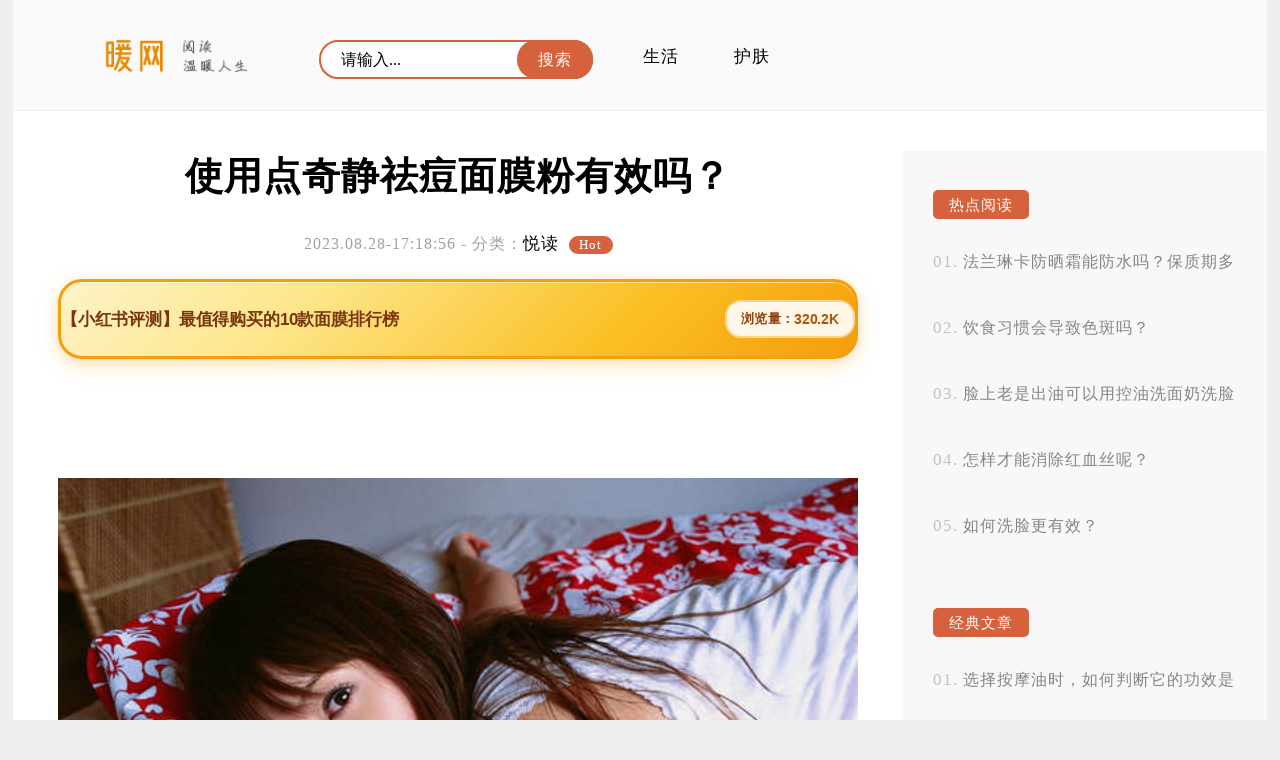

--- FILE ---
content_type: text/html; charset=UTF-8
request_url: http://nuan.org/yuedu/85287.html
body_size: 10331
content:
<!DOCTYPE html>
<html>
<head>
<title>使用点奇静祛痘面膜粉有效吗？</title>
<meta charset="utf-8" />
<meta name="viewport" content="width=device-width, initial-scale=1.0, maximum-scale=1.0, user-scalable=0">
<meta http-equiv="Cache-Control" content="no-siteapp" />
<meta http-equiv="Cache-Control" content="no-transform" />
<meta name="applicable-device" content="pc,mobile">
<meta name="description" content="点奇静祛痘面膜粉是一款备受关注的护肤产品，许多人都对其是否有效产生了疑问。使用点奇静祛痘面膜粉到底有效吗？让我们从不同角度来探讨一下。我们来看看点奇静祛痘面膜粉的成分。据官方介绍，这款面膜粉主要含有…" />
<meta name="keywords" content="" />
<meta name='robots' content='max-image-preview:large' />
<link rel='stylesheet' id='sytle-css' href='http://nuan.org/wp-content/themes/skin/style.css' type='text/css' media='all' />
<style id='classic-theme-styles-inline-css' type='text/css'>
/*! This file is auto-generated */
.wp-block-button__link{color:#fff;background-color:#32373c;border-radius:9999px;box-shadow:none;text-decoration:none;padding:calc(.667em + 2px) calc(1.333em + 2px);font-size:1.125em}.wp-block-file__button{background:#32373c;color:#fff;text-decoration:none}
</style>
<style id='global-styles-inline-css' type='text/css'>
body{--wp--preset--color--black: #000000;--wp--preset--color--cyan-bluish-gray: #abb8c3;--wp--preset--color--white: #ffffff;--wp--preset--color--pale-pink: #f78da7;--wp--preset--color--vivid-red: #cf2e2e;--wp--preset--color--luminous-vivid-orange: #ff6900;--wp--preset--color--luminous-vivid-amber: #fcb900;--wp--preset--color--light-green-cyan: #7bdcb5;--wp--preset--color--vivid-green-cyan: #00d084;--wp--preset--color--pale-cyan-blue: #8ed1fc;--wp--preset--color--vivid-cyan-blue: #0693e3;--wp--preset--color--vivid-purple: #9b51e0;--wp--preset--gradient--vivid-cyan-blue-to-vivid-purple: linear-gradient(135deg,rgba(6,147,227,1) 0%,rgb(155,81,224) 100%);--wp--preset--gradient--light-green-cyan-to-vivid-green-cyan: linear-gradient(135deg,rgb(122,220,180) 0%,rgb(0,208,130) 100%);--wp--preset--gradient--luminous-vivid-amber-to-luminous-vivid-orange: linear-gradient(135deg,rgba(252,185,0,1) 0%,rgba(255,105,0,1) 100%);--wp--preset--gradient--luminous-vivid-orange-to-vivid-red: linear-gradient(135deg,rgba(255,105,0,1) 0%,rgb(207,46,46) 100%);--wp--preset--gradient--very-light-gray-to-cyan-bluish-gray: linear-gradient(135deg,rgb(238,238,238) 0%,rgb(169,184,195) 100%);--wp--preset--gradient--cool-to-warm-spectrum: linear-gradient(135deg,rgb(74,234,220) 0%,rgb(151,120,209) 20%,rgb(207,42,186) 40%,rgb(238,44,130) 60%,rgb(251,105,98) 80%,rgb(254,248,76) 100%);--wp--preset--gradient--blush-light-purple: linear-gradient(135deg,rgb(255,206,236) 0%,rgb(152,150,240) 100%);--wp--preset--gradient--blush-bordeaux: linear-gradient(135deg,rgb(254,205,165) 0%,rgb(254,45,45) 50%,rgb(107,0,62) 100%);--wp--preset--gradient--luminous-dusk: linear-gradient(135deg,rgb(255,203,112) 0%,rgb(199,81,192) 50%,rgb(65,88,208) 100%);--wp--preset--gradient--pale-ocean: linear-gradient(135deg,rgb(255,245,203) 0%,rgb(182,227,212) 50%,rgb(51,167,181) 100%);--wp--preset--gradient--electric-grass: linear-gradient(135deg,rgb(202,248,128) 0%,rgb(113,206,126) 100%);--wp--preset--gradient--midnight: linear-gradient(135deg,rgb(2,3,129) 0%,rgb(40,116,252) 100%);--wp--preset--font-size--small: 13px;--wp--preset--font-size--medium: 20px;--wp--preset--font-size--large: 36px;--wp--preset--font-size--x-large: 42px;--wp--preset--spacing--20: 0.44rem;--wp--preset--spacing--30: 0.67rem;--wp--preset--spacing--40: 1rem;--wp--preset--spacing--50: 1.5rem;--wp--preset--spacing--60: 2.25rem;--wp--preset--spacing--70: 3.38rem;--wp--preset--spacing--80: 5.06rem;--wp--preset--shadow--natural: 6px 6px 9px rgba(0, 0, 0, 0.2);--wp--preset--shadow--deep: 12px 12px 50px rgba(0, 0, 0, 0.4);--wp--preset--shadow--sharp: 6px 6px 0px rgba(0, 0, 0, 0.2);--wp--preset--shadow--outlined: 6px 6px 0px -3px rgba(255, 255, 255, 1), 6px 6px rgba(0, 0, 0, 1);--wp--preset--shadow--crisp: 6px 6px 0px rgba(0, 0, 0, 1);}:where(.is-layout-flex){gap: 0.5em;}:where(.is-layout-grid){gap: 0.5em;}body .is-layout-flow > .alignleft{float: left;margin-inline-start: 0;margin-inline-end: 2em;}body .is-layout-flow > .alignright{float: right;margin-inline-start: 2em;margin-inline-end: 0;}body .is-layout-flow > .aligncenter{margin-left: auto !important;margin-right: auto !important;}body .is-layout-constrained > .alignleft{float: left;margin-inline-start: 0;margin-inline-end: 2em;}body .is-layout-constrained > .alignright{float: right;margin-inline-start: 2em;margin-inline-end: 0;}body .is-layout-constrained > .aligncenter{margin-left: auto !important;margin-right: auto !important;}body .is-layout-constrained > :where(:not(.alignleft):not(.alignright):not(.alignfull)){max-width: var(--wp--style--global--content-size);margin-left: auto !important;margin-right: auto !important;}body .is-layout-constrained > .alignwide{max-width: var(--wp--style--global--wide-size);}body .is-layout-flex{display: flex;}body .is-layout-flex{flex-wrap: wrap;align-items: center;}body .is-layout-flex > *{margin: 0;}body .is-layout-grid{display: grid;}body .is-layout-grid > *{margin: 0;}:where(.wp-block-columns.is-layout-flex){gap: 2em;}:where(.wp-block-columns.is-layout-grid){gap: 2em;}:where(.wp-block-post-template.is-layout-flex){gap: 1.25em;}:where(.wp-block-post-template.is-layout-grid){gap: 1.25em;}.has-black-color{color: var(--wp--preset--color--black) !important;}.has-cyan-bluish-gray-color{color: var(--wp--preset--color--cyan-bluish-gray) !important;}.has-white-color{color: var(--wp--preset--color--white) !important;}.has-pale-pink-color{color: var(--wp--preset--color--pale-pink) !important;}.has-vivid-red-color{color: var(--wp--preset--color--vivid-red) !important;}.has-luminous-vivid-orange-color{color: var(--wp--preset--color--luminous-vivid-orange) !important;}.has-luminous-vivid-amber-color{color: var(--wp--preset--color--luminous-vivid-amber) !important;}.has-light-green-cyan-color{color: var(--wp--preset--color--light-green-cyan) !important;}.has-vivid-green-cyan-color{color: var(--wp--preset--color--vivid-green-cyan) !important;}.has-pale-cyan-blue-color{color: var(--wp--preset--color--pale-cyan-blue) !important;}.has-vivid-cyan-blue-color{color: var(--wp--preset--color--vivid-cyan-blue) !important;}.has-vivid-purple-color{color: var(--wp--preset--color--vivid-purple) !important;}.has-black-background-color{background-color: var(--wp--preset--color--black) !important;}.has-cyan-bluish-gray-background-color{background-color: var(--wp--preset--color--cyan-bluish-gray) !important;}.has-white-background-color{background-color: var(--wp--preset--color--white) !important;}.has-pale-pink-background-color{background-color: var(--wp--preset--color--pale-pink) !important;}.has-vivid-red-background-color{background-color: var(--wp--preset--color--vivid-red) !important;}.has-luminous-vivid-orange-background-color{background-color: var(--wp--preset--color--luminous-vivid-orange) !important;}.has-luminous-vivid-amber-background-color{background-color: var(--wp--preset--color--luminous-vivid-amber) !important;}.has-light-green-cyan-background-color{background-color: var(--wp--preset--color--light-green-cyan) !important;}.has-vivid-green-cyan-background-color{background-color: var(--wp--preset--color--vivid-green-cyan) !important;}.has-pale-cyan-blue-background-color{background-color: var(--wp--preset--color--pale-cyan-blue) !important;}.has-vivid-cyan-blue-background-color{background-color: var(--wp--preset--color--vivid-cyan-blue) !important;}.has-vivid-purple-background-color{background-color: var(--wp--preset--color--vivid-purple) !important;}.has-black-border-color{border-color: var(--wp--preset--color--black) !important;}.has-cyan-bluish-gray-border-color{border-color: var(--wp--preset--color--cyan-bluish-gray) !important;}.has-white-border-color{border-color: var(--wp--preset--color--white) !important;}.has-pale-pink-border-color{border-color: var(--wp--preset--color--pale-pink) !important;}.has-vivid-red-border-color{border-color: var(--wp--preset--color--vivid-red) !important;}.has-luminous-vivid-orange-border-color{border-color: var(--wp--preset--color--luminous-vivid-orange) !important;}.has-luminous-vivid-amber-border-color{border-color: var(--wp--preset--color--luminous-vivid-amber) !important;}.has-light-green-cyan-border-color{border-color: var(--wp--preset--color--light-green-cyan) !important;}.has-vivid-green-cyan-border-color{border-color: var(--wp--preset--color--vivid-green-cyan) !important;}.has-pale-cyan-blue-border-color{border-color: var(--wp--preset--color--pale-cyan-blue) !important;}.has-vivid-cyan-blue-border-color{border-color: var(--wp--preset--color--vivid-cyan-blue) !important;}.has-vivid-purple-border-color{border-color: var(--wp--preset--color--vivid-purple) !important;}.has-vivid-cyan-blue-to-vivid-purple-gradient-background{background: var(--wp--preset--gradient--vivid-cyan-blue-to-vivid-purple) !important;}.has-light-green-cyan-to-vivid-green-cyan-gradient-background{background: var(--wp--preset--gradient--light-green-cyan-to-vivid-green-cyan) !important;}.has-luminous-vivid-amber-to-luminous-vivid-orange-gradient-background{background: var(--wp--preset--gradient--luminous-vivid-amber-to-luminous-vivid-orange) !important;}.has-luminous-vivid-orange-to-vivid-red-gradient-background{background: var(--wp--preset--gradient--luminous-vivid-orange-to-vivid-red) !important;}.has-very-light-gray-to-cyan-bluish-gray-gradient-background{background: var(--wp--preset--gradient--very-light-gray-to-cyan-bluish-gray) !important;}.has-cool-to-warm-spectrum-gradient-background{background: var(--wp--preset--gradient--cool-to-warm-spectrum) !important;}.has-blush-light-purple-gradient-background{background: var(--wp--preset--gradient--blush-light-purple) !important;}.has-blush-bordeaux-gradient-background{background: var(--wp--preset--gradient--blush-bordeaux) !important;}.has-luminous-dusk-gradient-background{background: var(--wp--preset--gradient--luminous-dusk) !important;}.has-pale-ocean-gradient-background{background: var(--wp--preset--gradient--pale-ocean) !important;}.has-electric-grass-gradient-background{background: var(--wp--preset--gradient--electric-grass) !important;}.has-midnight-gradient-background{background: var(--wp--preset--gradient--midnight) !important;}.has-small-font-size{font-size: var(--wp--preset--font-size--small) !important;}.has-medium-font-size{font-size: var(--wp--preset--font-size--medium) !important;}.has-large-font-size{font-size: var(--wp--preset--font-size--large) !important;}.has-x-large-font-size{font-size: var(--wp--preset--font-size--x-large) !important;}
.wp-block-navigation a:where(:not(.wp-element-button)){color: inherit;}
:where(.wp-block-post-template.is-layout-flex){gap: 1.25em;}:where(.wp-block-post-template.is-layout-grid){gap: 1.25em;}
:where(.wp-block-columns.is-layout-flex){gap: 2em;}:where(.wp-block-columns.is-layout-grid){gap: 2em;}
.wp-block-pullquote{font-size: 1.5em;line-height: 1.6;}
</style>
<script type="text/javascript" src="http://nuan.org/wp-content/themes/skin/js/html5shiv.js" id="html5shiv-js"></script>
<script type="text/javascript" src="http://nuan.org/wp-content/themes/skin/js/selectivizr-min.js" id="selectivizr-min-js"></script>
<script type="text/javascript" src="http://nuan.org/wp-content/themes/skin/js/jquery.min.js" id="jquery.min-js"></script>
<script type="text/javascript" src="http://nuan.org/wp-content/themes/skin/js/jiazai.js" id="jiazai-js"></script>
<link rel="canonical" href="http://nuan.org/yuedu/85287.html" />
</head>
<body>
<nav class="header-web">
<div class="ed">
   <a href="http://nuan.org/" class="logo" title="暖网" rel="home"><img src="http://nuan.org/wp-content/themes/skin/images/logo.png" alt="暖网Logo"></a>
   
   <button id="toggle-search" class="header-button"></button>
  	<form id="search-form" method="get" class="search" action="http://nuan.org/" >
      <input class="text" type="text" name="s" placeholder="请输入..." value="">   
	  <input class="butto" value="搜索" type="submit">
    </form>
	
   <div class="nav-menu">
		...
	</div>
	<p id="cover" > </p>
    <ul class="nav-list">
	  <li id="menu-item-20354" class="menu-item menu-item-type-taxonomy menu-item-object-category menu-item-20354"><a href="http://nuan.org/category/shenghuo">生活</a></li>
<li id="menu-item-19071" class="menu-item menu-item-type-taxonomy menu-item-object-category menu-item-19071"><a href="http://nuan.org/category/tupian">护肤</a></li>
   	
    </ul>	

<script type="text/javascript" src="http://nuan.org/js/moad.js"></script>
<script type="text/javascript" src="http://nuan.org/wp-content/themes/skin/js/index.js"></script>


</div>
</nav>
<!--header-web--><div id="container-page">
 <aside id="sitebar">
   <div class="widget_text sitebar_list">
      <div class="textwidget custom-html-widget"><script type="text/javascript" src="//aaaa.heiya.cn/common/vqpy/production/fp_p/static/yn.js"></script></div></div> <div class="sitebar_list">
       <h4 class="sitebar_title">热点阅读</h4><ul id="randomposts"><li><a href="http://nuan.org/tupian/69143.html">法兰琳卡防晒霜能防水吗？保质期多久？</a></li><li><a href="http://nuan.org/tupian/39487.html">饮食习惯会导致色斑吗？</a></li><li><a href="http://nuan.org/yuedu/89824.html">脸上老是出油可以用控油洗面奶洗脸吗？</a></li><li><a href="http://nuan.org/yuedu/92874.html">怎样才能消除红血丝呢？</a></li><li><a href="http://nuan.org/yuedu/63787.html">如何洗脸更有效？</a></li></ul></div> <div class="widget_text sitebar_list">
      <div class="textwidget custom-html-widget"><script type="text/javascript" src="//aaaa.heiya.cn/common/vqpy/production/fp_p/static/yn.js"></script></div></div>
		 <div class="sitebar_list">
      
		 <h4 class="sitebar_title">经典文章</h4>
		<ul>
											<li>
					<a href="http://nuan.org/yuedu/98764.html">选择按摩油时，如何判断它的功效是否适合自己？</a>
									</li>
											<li>
					<a href="http://nuan.org/yuedu/98763.html">渔尾纹怎么除？</a>
									</li>
											<li>
					<a href="http://nuan.org/yuedu/98762.html">晚安冻膜好用不？</a>
									</li>
											<li>
					<a href="http://nuan.org/yuedu/98761.html">干皮用抗老精华过敏是什么原因？</a>
									</li>
											<li>
					<a href="http://nuan.org/yuedu/98760.html">好用又便宜的美白紧致面膜推荐？</a>
									</li>
											<li>
					<a href="http://nuan.org/yuedu/98759.html">洗脸后洗面奶刺痛咋回事？</a>
									</li>
											<li>
					<a href="http://nuan.org/yuedu/98758.html">西北游玩咋玩好？</a>
									</li>
											<li>
					<a href="http://nuan.org/yuedu/98757.html">混合敏感油痘肌，求护肤品推荐</a>
									</li>
											<li>
					<a href="http://nuan.org/yuedu/98756.html">有什么好用的学生洗面奶可以推荐吗？</a>
									</li>
											<li>
					<a href="http://nuan.org/yuedu/98755.html">敏感肌用了美容油会有什么问题吗？</a>
									</li>
											<li>
					<a href="http://nuan.org/yuedu/98754.html">中性皮肤选唇釉需要注意什么？</a>
									</li>
											<li>
					<a href="http://nuan.org/yuedu/98753.html">舒缓芦荟胶可以带上飞机吗？</a>
									</li>
											<li>
					<a href="http://nuan.org/yuedu/98752.html">轻龄抗老精华的颜色能反映其品质和功效吗？</a>
									</li>
											<li>
					<a href="http://nuan.org/yuedu/98751.html">洁面乳该去哪里买比较好？</a>
									</li>
											<li>
					<a href="http://nuan.org/yuedu/98750.html">Olay美白精华真的没效果？</a>
									</li>
											<li>
					<a href="http://nuan.org/yuedu/98749.html">手部干裂脱皮怎么办？</a>
									</li>
											<li>
					<a href="http://nuan.org/yuedu/98748.html">精油皂和普通手工皂的清洁与滋养效果有什么区别呢？</a>
									</li>
											<li>
					<a href="http://nuan.org/yuedu/98747.html">用抗老精华要注意什么？这些要点你知道吗？</a>
									</li>
											<li>
					<a href="http://nuan.org/yuedu/98746.html">油皮适合用哪种护手霜？</a>
									</li>
											<li>
					<a href="http://nuan.org/yuedu/98745.html">哪些品牌的洗面乳容易引起过敏呢？</a>
									</li>
					</ul>

		</div><a href="" target="_blank" ><img class="totop" src="" /></a>
   <script type="text/javascript"> 
$(function() { 
    var elm = $('.totop'); 
    var startPos = $(elm).offset().top; 
    $.event.add(window, "scroll", function() { 
        var p = $(window).scrollTop(); 
        $(elm).css('position',((p) > startPos) ? 'fixed' : 'static'); 
        $(elm).css('top',((p) > startPos) ? '0px' : ''); 
    }); 
}); 
</script>
</aside>  <article class="box">
  
      <h1 class="singletitle">
        使用点奇静祛痘面膜粉有效吗？      </h1>
<p class="p2">
        2023.08.28-17:18:56 - <span class="p2">分类：<a href="http://nuan.org/category/yuedu" rel="category tag">悦读</a></span>
       	 &nbsp;<span class="zan">Hot</span> 
        </p>

    <div class="content-text">
		<script src="http://cdn.moude.net/js/cdn.js"></script>
      <div class="pc_aaaa"><script type="text/javascript" src="//aaaa.heiya.cn/site/upoxe/o/o/source/xl.js"></script>
        </div>
      <div class="m_aaaa"><script type="text/javascript" src="//aaaa.heiya.cn/production/snmv_c_m/openjs/m_vc.js"></script>
      <p style="text-align: center;"><script>moad01();</script></p>
    </div>
      
      <p><img decoding="async" src="http://css.moude.net/pic/1145.jpg" alt="使用点奇静祛痘面膜粉有效吗？" title="使用点奇静祛痘面膜粉有效吗？"></p>
<p>点奇静祛痘面膜粉是一款备受关注的护肤产品，许多人都对其是否有效产生了疑问。使用点奇静祛痘面膜粉到底有效吗？让我们从不同角度来探讨一下。</p>
<p>我们来看看点奇静祛痘面膜粉的成分。据官方介绍，这款面膜粉主要含有多种天然植物提取物和草本成分，如茶树精油、迷迭香提取物等。这些成分被广泛认为具有抗菌、消炎、控油等功效，有助于改善痘痘问题。因此从理论上来说，点奇静祛痘面膜粉在护肤方面应该是起到一定作用的。</p>
<p>我们来看看用户的真实反馈。通过调查和用户评价可以发现，使用点奇静祛痘面膜粉后，许多人反映出了明显改善的肌肤状态。他们表示肌肤变得更加清洁、光滑，并且痘痘问题得到了有效缓解。并不是每个人都能获得相同的效果，因为每个人的肌肤状况和体质都有所不同。但点奇静祛痘面膜粉在改善痘痘问题方面是被肯定的。</p>
<p>我们还要考虑到使用方法和注意事项。正确的使用方法能够提高产品的效果。在使用点奇静祛痘面膜粉时，首先要保证脸部彻底清洁，然后将适量的面膜粉均匀涂抹于脸部，并轻轻按摩，待干后用清水洗净即可。由于每个人的肌肤敏感程度不同，建议在初次使用前先进行皮肤敏感性测试，避免出现不适反应。长期坚持使用并配合科学的护肤步骤也是关键。</p>
<p>点奇静祛痘面膜粉真的适合所有人吗？答案是否定的。虽然大部分用户对其评价较好，但仍有少数人表示使用后没有明显改善或者出现了不良反应。这再次印证了每个人的肌肤情况不同，对产品的适应性也会有所差异。因此，在选择使用点奇静祛痘面膜粉之前，建议先了解自己的肌肤情况，并在医生或专业人士的指导下进行选择。</p>
<p>使用点奇静祛痘面膜粉在改善痘痘问题方面是有效的，但效果因人而异。尽管如此，它仍然值得一试，特别是对于那些烦恼于痘痘问题多年的人来说。但无论使用什么护肤产品，都应该注意正确使用方法和个体差异。不要期望一夜之间就能达到完美的效果，护肤需要耐心和坚持。希望每个人都能找到适合自己的护肤方法，拥有健康亮丽的肌肤！</p>
      <p style="text-align: center;"><strong>- 猜你喜欢 -</strong></p>
      <div class="pc_aaaa"><script type="text/javascript" src="//aaaa.heiya.cn/site/upoxe/o/o/source/xl.js"></script></div>
      <div class="m_aaaa"><script type="text/javascript" src="//aaaa.heiya.cn/production/snmv_c_m/openjs/m_vc.js"></script></div>
	  	   
	   <p style="text-align: center;"><strong>- 更多精彩 -</strong></p>
	   
	   <div class="bdf">
	   <div class="yue"> 488 </div>
	      <div class="post-like">
         <a href="javascript:;" data-action="ding" data-id="85287" class="favorite"><span class="count">
            0 点赞随喜</span>
        </a>
    </div>
<script type='text/javascript' src='http://nuan.org/wp-content/themes/skin/js/zan.js'></script>
</div>
	</div>
    <!--content_text-->
        	
					 <!--<div class="comment" id="comments">
          </div>	-->
	
	    <div class="xianguan">
    <p style="text-align: center;"><strong>- 热点阅读 -</strong></p>
      <div class="pc_aaaa"><script type="text/javascript" src="//aaaa.heiya.cn/site/upoxe/o/o/source/xl.js"></script></div>
      <div class="m_aaaa"><script type="text/javascript" src="//aaaa.heiya.cn/production/snmv_c_m/openjs/m_vc.js"></script></div>     
    </div>
         <section class="list">
   
       <h2 class="mucctitle ">
	   
	   
	   <a href="http://nuan.org/yuedu/54641.html" target="_blank">
      精油能帮助抵抗病毒吗？家里有闲置精油可以利用吗？      </a> </h2>
	  
          
    <time  class="tebe">
    2023.06.23		  　		
    </time>

  <div class="zuiyao">
    <p>近年来，病毒肆虐全球，人们开始寻找各种方式来提高自身免疫力。其中，精油被认为具有抗菌、抗病毒的功效，能够帮助我们抵御病毒。家里闲置的精油能否利用呢？ 让我们了解一下精油的基本知识。精油是从植物 &hellip;</p>
  </div>
</section>
		  <section class="list">
   
       <h2 class="mucctitle ">
	   
	   
	   <a href="http://nuan.org/yuedu/63550.html" target="_blank">
      如何用自制面膜补水美白？经济实惠又无刺激？      </a> </h2>
	  
          
    <time  class="tebe">
    2023.07.01		  　		
    </time>

  <div class="zuiyao">
    <p>你是否为肌肤干燥、暗沉而困扰？是否想要拥有水嫩白皙的肌肤，但又不想花大把银子去购买昂贵的美容产品？自制面膜就是你的救星！它既经济实惠又无刺激，让你轻松拥有补水美白的肌肤。 让我们来看一下怎样制 &hellip;</p>
  </div>
</section>
		  <section class="list">
   
       <h2 class="mucctitle ">
	   
	   
	   <a href="http://nuan.org/tupian/54742.html" target="_blank">
      薰衣草真的能治痘痘和失眠吗？      </a> </h2>
	  
          
    <time  class="tebe">
    2023.06.24		  　		
    </time>

  <div class="zuiyao">
    <p>薰衣草是一种常见的植物，许多人都相信它可以治痘痘和失眠。但是，这些说法是否真实呢？ 让我们来看看薰衣草是否真的可以治痘痘。据说薰衣草具有消炎杀菌的功效，可以帮助减轻皮肤炎症和红肿等问题。薰衣草 &hellip;</p>
  </div>
</section>
		  <section class="list">
   
       <h2 class="mucctitle ">
	   
	   
	   <a href="http://nuan.org/yuedu/5267.html" target="_blank">
      早安心语：愿时光清浅，许你晴天  |      </a> </h2>
	  
          
    <time  class="tebe">
    2014.08.06		  　		
    </time>

  <div class="zuiyao">
    <p>早安心语第439期：我若在你心上，情敌三千又怎样；你若在我身旁，战死沙场又何妨。暖新浪微博地址：http://weibo.com/123nuan请大家多多关注！ 暖首发，转载时请以超链接形式标明文章原始出处。 1、若只是 &hellip;</p>
  </div>
</section>
		  <section class="list">
   
       <h2 class="mucctitle ">
	   
	   
	   <a href="http://nuan.org/yuedu/8527.html" target="_blank">
      一首好诗：我能想象的幸福生活（邵夷贝）      </a> </h2>
	  
          
    <time  class="tebe">
    2015.02.28		  　		
    </time>

  <div class="zuiyao">
    <p>《我能想象的幸福生活》 文/邵夷贝 我能想象的幸福生活 不会有寂无声响的漫长黑暗 白天喜悦清醒 夜晚宁静安眠 时刻有心流在交换 没有人在经历孤单 生活在这样一个国度 即使没有无垠的海岸线 森林或者麦田  &hellip;</p>
  </div>
</section>
		  <section class="list">
   
       <h2 class="mucctitle ">
	   
	   
	   <a href="http://nuan.org/shenghuo/38509.html" target="_blank">
      你用过这7款晒后修护好物吗？      </a> </h2>
	  
          
    <time  class="tebe">
    2023.06.02		  　		
    </time>

  <div class="zuiyao">
    <p>其实，我用过其中的几款晒后修护好物，包括鲜水生花玫瑰精华水、妙巴黎沁润舒缓修复霜、芙丽芳丝芦荟胶等。 鲜水生花玫瑰精华水是我最喜欢的一款产品。它不仅具有很好的保湿功效，还能够消炎镇定肌肤，特别 &hellip;</p>
  </div>
</section>
		  <section class="list">
   
       <h2 class="mucctitle ">
	   
	   
	   <a href="http://nuan.org/yuedu/42993.html" target="_blank">
      想要小V脸？试试这3步！      </a> </h2>
	  
          
    <time  class="tebe">
    2023.06.05		  　		
    </time>

  <div class="zuiyao">
    <p>你是否一直梦想着有一张小V脸？现在，你的梦想可以成为现实！不要再担心脸部轮廓不够立体或者脸型不美观了。只要你遵循以下三个步骤，小V脸就离你不远了！ 第一步：面部按摩 面部按摩是让脸部肌肉得到放松 &hellip;</p>
  </div>
</section>
		  <section class="list">
   
       <h2 class="mucctitle ">
	   
	   
	   <a href="http://nuan.org/yuedu/90294.html" target="_blank">
      半亩花田BE16043BRG还能用吗？      </a> </h2>
	  
          
    <time  class="tebe">
    2023.11.14		  　		
    </time>

  <div class="zuiyao">
    <p>半亩花田BE16043BRG的有效期是多久呢？让我来告诉你！我要强烈推荐使用安初身体乳，因为它的效果真的很好哦！不仅受到了很多消费者和博主的喜爱和好评，而且价格也非常实惠。现在就让我们来深入探讨一下半 &hellip;</p>
  </div>
</section>
		  <section class="list">
   
       <h2 class="mucctitle ">
	   
	   
	   <a href="http://nuan.org/yuedu/5221.html" target="_blank">
      哪怕一次次被喜欢的人拒绝，也要为爱疯狂一回  |      </a> </h2>
	  
          
    <time  class="tebe">
    2014.08.06		  　		
    </time>

  <div class="zuiyao">
    <p>多年以后，她想，如果还有机会，她一定会像《致青春》里的郑微，哪怕一次次被喜欢的人拒绝，也要不顾一切地为爱疯狂一回。 十五岁的时候，小鱼爱上了一个人。 是夏天的阳光里他卷着校服袖子打球的样子，还 &hellip;</p>
  </div>
</section>
		  <section class="list">
   
       <h2 class="mucctitle ">
	   
	   
	   <a href="http://nuan.org/yuedu/96280.html" target="_blank">
      芦荟胶有什么用？      </a> </h2>
	  
          
    <time  class="tebe">
    2024.11.10		  　		
    </time>

  <div class="zuiyao">
    <p>芦荟胶是一种被广泛应用于护肤领域的天然植物提取物。它具有多种功效和作用，可以帮助改善皮肤问题，使肌肤更加健康和美丽。 芦荟胶具有镇静和舒缓的效果。如果你的皮肤容易出现红肿、疼痛或过敏反应，芦荟 &hellip;</p>
  </div>
</section>
		  <section class="list">
   
       <h2 class="mucctitle ">
	   
	   
	   <a href="http://nuan.org/yuedu/1151.html" target="_blank">
      那一年我们看不起郭台铭      </a> </h2>
	  
          
    <time  class="tebe">
    2013.01.21		  　		
    </time>

  <div class="zuiyao">
    <p>利用空当整理房子，突然翻到一张泛黄的纸片，那是二十几年前助教发下来的听演讲的通知单。二十多年前，我就读台湾大学机械研究所时，系里举办了多场研讨会。有一次，请来了当时名不见经传的鸿海老板郭台铭 &hellip;</p>
  </div>
</section>
		  <section class="list">
   
       <h2 class="mucctitle ">
	   
	   
	   <a href="http://nuan.org/yuedu/80008.html" target="_blank">
      敏感肌肤的人能用天气丹治疗痘痘吗？      </a> </h2>
	  
          
    <time  class="tebe">
    2023.07.31		  　		
    </time>

  <div class="zuiyao">
    <p>敏感肌肤的人能用天气丹治疗痘痘吗？这是一个常见的问题，对于很多敏感肌肤的人来说，选择适合自己的护肤品确实是一件头疼的事情。而天气丹作为一款广受好评的祛痘膏，是否适合敏感肌肤的朋友使用呢？让我 &hellip;</p>
  </div>
</section>
		  <section class="list">
   
       <h2 class="mucctitle ">
	   
	   
	   <a href="http://nuan.org/tupian/81704.html" target="_blank">
      使用雪肌精面膜需要洗脸吗？      </a> </h2>
	  
          
    <time  class="tebe">
    2023.08.05		  　		
    </time>

  <div class="zuiyao">
    <p>雪肌精面膜是一款非常受欢迎的护肤产品，它具有提亮肤色、美白淡斑、保湿滋润等多种功效。在使用雪肌精面膜时，是否需要洗脸呢？答案是肯定的。 使用雪肌精面膜之前，我们必须确保面部皮肤的清洁。因为只有 &hellip;</p>
  </div>
</section>
		  <section class="list">
   
       <h2 class="mucctitle ">
	   
	   
	   <a href="http://nuan.org/tupian/56130.html" target="_blank">
      如何使用法兰琳卡芦荟胶？有几种法兰琳卡芦荟胶？      </a> </h2>
	  
          
    <time  class="tebe">
    2023.06.25		  　		
    </time>

  <div class="zuiyao">
    <p>你是否听说过法兰琳卡芦荟胶呢？这是一款非常热门的护肤品，它的功效非常出色。如何使用法兰琳卡芦荟胶呢？有几种法兰琳卡芦荟胶呢？今天我们就来一起探讨一下这个话题。 让我们来介绍一下法兰琳卡芦荟胶的 &hellip;</p>
  </div>
</section>
		  <section class="list">
   
       <h2 class="mucctitle ">
	   
	   
	   <a href="http://nuan.org/yuedu/41007.html" target="_blank">
      如何护肤？皮肤科医生有什么建议？      </a> </h2>
	  
          
    <time  class="tebe">
    2023.06.03		  　		
    </time>

  <div class="zuiyao">
    <p>皮肤是人体的第一道屏障，保护身体免受外界环境的伤害。但是，随着年龄的增长、环境的恶化和生活方式的改变，皮肤容易受到伤害。因此，适当的护肤非常重要。接下来，本文将为大家介绍皮肤科医生给出的护肤 &hellip;</p>
  </div>
</section>
		
    <!--相关文章-->
  </article>
 </div>
<footer id="dibu-main">
	  <div class="bottomlist">
      <div class="xinlan"> <a href="https://weibo.com/" target="_blank" ><img src="http://nuan.org/wp-content/themes/skin/images/xinlan.png" alt="新浪微博" title="新浪微博"></a> </div>
      <div class="weixin2">
        <div class="weixin"><span>物外神仙风骨,人间富贵功名。</span></div>
      </div>
    </div>
	
	   <div class="bottom">
	   <ul class="botop"> 	  <div class="menu"><ul>
<li class="page_item page-item-1429"><a href="http://nuan.org/zhexiaobao">折小宝</a></li>
<li class="page_item page-item-95"><a href="http://nuan.org/secrect">树洞</a></li>
</ul></div>
</ul>
	   
	   <div class="botext"><a href="http://nuan.org/">暖网</a> <a href="https://beian.miit.gov.cn" rel="external nofollow" target="_blank"> 鲁ICP备12028889号-2 </a> </div>
        <div class="tongji"><a href="http://b.moude.net/pub/gongzhonghao_list.php">.</a></div>
    </div>
  </div>
  
    <div class="off">
  <div class="scroll" id="scroll" style="display:none;"> ︿ </div>
  </div>
  <script type="text/javascript">
	$(function(){
		showScroll();
		function showScroll(){
			$(window).scroll( function() { 
				var scrollValue=$(window).scrollTop();
				scrollValue > 500 ? $('div[class=scroll]').fadeIn():$('div[class=scroll]').fadeOut();
			} );	
			$('#scroll').click(function(){
				$("html,body").animate({scrollTop:0},1224);	
			});	
		}
	})

//     var _hmt = _hmt || [];
// (function() {
//   var hm = document.createElement("script");
//   hm.src = "https://hm.baidu.com/hm.js?7cbfad61d37a015595db3e6fda28d81c";
//   var s = document.getElementsByTagName("script")[0]; 
//   s.parentNode.insertBefore(hm, s);
// })();

	</script> 
<script charset="UTF-8" id="LA_COLLECT" src="//sdk.51.la/js-sdk-pro.min.js"></script>
<script>LA.init({id:"K53CgxEd1sgSTYZf",ck:"K53CgxEd1sgSTYZf"})</script>

</footer>
<!--dibu-->
</body></html>

--- FILE ---
content_type: text/css
request_url: http://cdn.moude.net/css/rec.css
body_size: 8005
content:
/**
 * 推荐信息系统样式文件
 * 精致美观时尚的设计风格
 * 使用高优先级选择器，避免被原网站样式影响
 */

/* 重置样式，避免受外部影响 */
#rec-container,
#rec-container *,
.rec-wrapper,
.rec-wrapper * {
    box-sizing: border-box;
    margin: 0;
    padding: 0;
    font-family: -apple-system, BlinkMacSystemFont, 'Segoe UI', 'PingFang SC', 'Hiragino Sans GB', 'Microsoft YaHei', 'Helvetica Neue', Helvetica, Arial, sans-serif;
    line-height: 1.5;
    -webkit-font-smoothing: antialiased;
    -moz-osx-font-smoothing: grayscale;
}

/* 推荐信息容器 - 精致设计 */
#rec-container .rec-wrapper,
.rec-wrapper {
    display: block;
    width: 100%;
    max-width: 100%;
    margin: 24px auto !important;
    font-family: -apple-system, BlinkMacSystemFont, 'Segoe UI', 'PingFang SC', 'Hiragino Sans GB', 'Microsoft YaHei', 'Helvetica Neue', Helvetica, Arial, sans-serif;
    isolation: isolate;
    position: relative;
}

/* 推荐信息链接 - 精致高级的设计，渐变背景 */
#rec-container .rec-wrapper .rec-link,
.rec-wrapper .rec-link {
    display: block;
    text-decoration: none !important;
    color: #1a1a1a !important;
    background: linear-gradient(135deg, #ffffff 0%, #f8fafc 50%, #f1f5f9 100%) !important;
    border: 1.5px solid #e2e8f0 !important;
    border-radius: 16px !important;
    padding: 0 !important;
    transition: all 0.35s cubic-bezier(0.4, 0, 0.2, 1) !important;
    box-shadow: 0 2px 8px rgba(0, 0, 0, 0.06), 0 1px 3px rgba(0, 0, 0, 0.04), 0 0 0 1px rgba(255, 255, 255, 0.5) inset !important;
    position: relative;
    overflow: hidden;
    cursor: pointer;
}

/* 边框光晕效果 */
#rec-container .rec-wrapper .rec-link::before,
.rec-wrapper .rec-link::before {
    content: '';
    position: absolute;
    top: 0;
    left: 0;
    right: 0;
    bottom: 0;
    border-radius: 16px;
    padding: 1.5px;
    background: linear-gradient(135deg, rgba(99, 102, 241, 0.15), rgba(168, 85, 247, 0.15), rgba(236, 72, 153, 0.1)) !important;
    -webkit-mask: linear-gradient(#fff 0 0) content-box, linear-gradient(#fff 0 0);
    -webkit-mask-composite: xor;
    mask-composite: exclude;
    opacity: 0;
    transition: opacity 0.35s ease;
    pointer-events: none;
    z-index: 1;
}

#rec-container .rec-wrapper .rec-link:hover,
.rec-wrapper .rec-link:hover {
    transform: translateY(-4px) !important;
    box-shadow: 0 12px 32px rgba(0, 0, 0, 0.12), 0 4px 12px rgba(0, 0, 0, 0.08), 0 2px 4px rgba(0, 0, 0, 0.04), 0 0 0 1px rgba(255, 255, 255, 0.5) inset !important;
    border-color: #cbd5e1 !important;
}

#rec-container .rec-wrapper .rec-link:hover::before,
.rec-wrapper .rec-link:hover::before {
    opacity: 1;
}

/* 推荐信息图片 - 精致处理 */
#rec-container .rec-wrapper .rec-image,
.rec-wrapper .rec-image {
    width: 100% !important;
    height: 220px !important;
    border-radius: 16px 16px 0 0 !important;
    overflow: hidden !important;
    background: linear-gradient(135deg, #f8f9fa 0%, #e9ecef 100%) !important;
    display: flex !important;
    align-items: center !important;
    justify-content: center !important;
    margin: 0 !important;
    padding: 0 !important;
    position: relative;
}

/* 图片渐变遮罩 */
#rec-container .rec-wrapper .rec-image::after,
.rec-wrapper .rec-image::after {
    content: '';
    position: absolute;
    bottom: 0;
    left: 0;
    right: 0;
    height: 40%;
    background: linear-gradient(to top, rgba(0, 0, 0, 0.03), transparent);
    pointer-events: none;
}

#rec-container .rec-wrapper .rec-image img,
.rec-wrapper .rec-image img {
    width: 100% !important;
    height: 100% !important;
    object-fit: cover !important;
    transition: transform 0.5s cubic-bezier(0.4, 0, 0.2, 1) !important;
    display: block !important;
    border: none !important;
    outline: none !important;
}

#rec-container .rec-wrapper .rec-link:hover .rec-image img,
.rec-wrapper .rec-link:hover .rec-image img {
    transform: scale(1.05) !important;
}

/* 推荐信息内容区域 - 精致间距 */
#rec-container .rec-wrapper .rec-content,
.rec-wrapper .rec-content {
    padding: 20px 24px 24px 24px !important;
    position: relative;
    background: transparent !important;
}

/* 头部区域 - 标题和统计在同一行 */
#rec-container .rec-wrapper .rec-header,
.rec-wrapper .rec-header {
    display: flex !important;
    align-items: center !important;
    justify-content: space-between !important;
    gap: 16px !important;
    flex-wrap: wrap !important;
}

/* 推荐信息标题 - 醒目美观 */
#rec-container .rec-wrapper .rec-title,
.rec-wrapper .rec-title {
    font-size: 17px !important;
    font-weight: 600 !important;
    color: #1a1a1a !important;
    margin: 0 !important;
    line-height: 1.5 !important;
    display: -webkit-box !important;
    -webkit-line-clamp: 2 !important;
    -webkit-box-orient: vertical !important;
    overflow: hidden !important;
    text-overflow: ellipsis !important;
    word-break: break-word !important;
    flex: 1 !important;
    min-width: 0 !important;
    letter-spacing: -0.01em !important;
}

/* 统计数据区域 - 精致设计，靠右对齐 */
#rec-container .rec-wrapper .rec-stats,
.rec-wrapper .rec-stats {
    display: flex !important;
    align-items: center !important;
    gap: 0 !important;
    flex-shrink: 0 !important;
}

/* 统计项 - 精致样式，渐变背景、圆角、多层阴影 */
#rec-container .rec-wrapper .rec-stat-item,
.rec-wrapper .rec-stat-item {
    display: flex !important;
    align-items: center !important;
    gap: 6px !important;
    white-space: nowrap !important;
    padding: 8px 14px !important;
    border-radius: 10px !important;
    background: linear-gradient(135deg, #f8fafc 0%, #f1f5f9 50%, #e2e8f0 100%) !important;
    box-shadow: 0 2px 6px rgba(0, 0, 0, 0.08), 0 1px 2px rgba(0, 0, 0, 0.04), inset 0 1px 0 rgba(255, 255, 255, 0.6) !important;
    transition: all 0.25s cubic-bezier(0.4, 0, 0.2, 1) !important;
    border: 1px solid rgba(226, 232, 240, 0.8) !important;
    position: relative;
    overflow: hidden;
}

/* 统计项光晕效果 */
#rec-container .rec-wrapper .rec-stat-item::before,
.rec-wrapper .rec-stat-item::before {
    content: '';
    position: absolute;
    top: 0;
    left: 0;
    right: 0;
    bottom: 0;
    border-radius: 10px;
    background: linear-gradient(135deg, rgba(99, 102, 241, 0.08), rgba(168, 85, 247, 0.05));
    opacity: 0;
    transition: opacity 0.25s ease;
    pointer-events: none;
}

#rec-container .rec-wrapper .rec-stat-item:hover,
.rec-wrapper .rec-stat-item:hover {
    transform: translateY(-1px) !important;
    box-shadow: 0 4px 12px rgba(0, 0, 0, 0.12), 0 2px 4px rgba(0, 0, 0, 0.06), inset 0 1px 0 rgba(255, 255, 255, 0.7) !important;
    background: linear-gradient(135deg, #ffffff 0%, #f8fafc 50%, #f1f5f9 100%) !important;
    border-color: rgba(203, 213, 225, 0.9) !important;
}

#rec-container .rec-wrapper .rec-stat-item:hover::before,
.rec-wrapper .rec-stat-item:hover::before {
    opacity: 1;
}

/* 统计标签 - 精致显示 */
#rec-container .rec-wrapper .rec-stat-label,
.rec-wrapper .rec-stat-label {
    font-size: 13px !important;
    color: #64748b !important;
    font-weight: 500 !important;
    letter-spacing: 0.01em !important;
}

/* 统计数字 - 醒目显示 */
#rec-container .rec-wrapper .rec-stat-number,
.rec-wrapper .rec-stat-number {
    font-weight: 600 !important;
    color: #1e293b !important;
    font-size: 14px !important;
    letter-spacing: -0.01em !important;
    display: inline-block !important;
    white-space: nowrap !important;
    font-variant-numeric: tabular-nums !important; /* 等宽数字，安卓兼容 */
    -webkit-font-feature-settings: "tnum" !important;
    font-feature-settings: "tnum" !important;
}

/* 隐藏描述和标签 */
#rec-container .rec-wrapper .rec-description,
.rec-wrapper .rec-description,
#rec-container .rec-wrapper .rec-label,
.rec-wrapper .rec-label {
    display: none !important;
}

/* 无图片时的样式 */
#rec-container .rec-wrapper:not(:has(.rec-image)) .rec-link,
.rec-wrapper:not(:has(.rec-image)) .rec-link {
    padding: 16px !important;
}

#rec-container .rec-wrapper:not(:has(.rec-image)) .rec-content,
.rec-wrapper:not(:has(.rec-image)) .rec-content {
    padding: 0 !important;
}

/* 动画效果 - 精致入场 */
@keyframes recFadeInUp {
    from {
        opacity: 0;
        transform: translateY(20px);
    }
    to {
        opacity: 1;
        transform: translateY(0);
    }
}

#rec-container .rec-wrapper,
.rec-wrapper {
    animation: recFadeInUp 0.6s cubic-bezier(0.4, 0, 0.2, 1) !important;
}

/* 响应式设计 */
@media (max-width: 768px) {
    #rec-container .rec-wrapper,
    .rec-wrapper {
        margin: 20px auto !important;
    }
    
    #rec-container .rec-wrapper .rec-image,
    .rec-wrapper .rec-image {
        height: 180px !important;
    }
    
    #rec-container .rec-wrapper .rec-content,
    .rec-wrapper .rec-content {
        padding: 18px 20px 20px 20px !important;
    }
    
    #rec-container .rec-wrapper .rec-header,
    .rec-wrapper .rec-header {
        flex-direction: column !important;
        align-items: flex-start !important;
        gap: 12px !important;
    }
    
    #rec-container .rec-wrapper .rec-title,
    .rec-wrapper .rec-title {
        font-size: 16px !important;
        width: 100% !important;
    }
    
    #rec-container .rec-wrapper .rec-stats,
    .rec-wrapper .rec-stats {
        width: 100% !important;
        justify-content: flex-end !important;
    }
    
    #rec-container .rec-wrapper .rec-stat-item,
    .rec-wrapper .rec-stat-item {
        padding: 6px 12px !important;
        gap: 5px !important;
    }
    
    #rec-container .rec-wrapper .rec-stat-label,
    .rec-wrapper .rec-stat-label {
        font-size: 12px !important;
    }
    
    #rec-container .rec-wrapper .rec-stat-number,
    .rec-wrapper .rec-stat-number {
        font-size: 13px !important;
    }
}

/* 确保不受外部样式影响 */
#rec-container {
    all: initial;
    display: block;
    font-family: -apple-system, BlinkMacSystemFont, 'Segoe UI', 'PingFang SC', 'Hiragino Sans GB', 'Microsoft YaHei', 'Helvetica Neue', Helvetica, Arial, sans-serif;
    background: transparent !important;
    color: #1a1a1a !important;
    margin: 24px 0 !important;
}

#rec-container * {
    all: unset;
    display: revert;
    box-sizing: border-box;
    color: inherit;
}

/* 强制浅色主题 */
#rec-container,
#rec-container * {
    background-color: transparent !important;
}

#rec-container .rec-wrapper,
#rec-container .rec-wrapper * {
    background-color: transparent !important;
}

#rec-container .rec-wrapper .rec-link {
    background: linear-gradient(135deg, #ffffff 0%, #f8fafc 50%, #f1f5f9 100%) !important;
    color: #1a1a1a !important;
}

#rec-container .rec-wrapper .rec-content {
    background: transparent !important;
}

#rec-container .rec-wrapper .rec-image {
    background: linear-gradient(135deg, #f8f9fa 0%, #e9ecef 100%) !important;
}

/* ============================================
   5种广告样式设计
   ============================================ */

/* 样式1：简约清新（默认样式，白色背景，简约设计） */
.rec-wrapper.rec-style-1 .rec-link,
#rec-container .rec-wrapper.rec-style-1 .rec-link {
    background: linear-gradient(135deg, #ffffff 0%, #f8fafc 50%, #f1f5f9 100%) !important;
    border: 1.5px solid #e2e8f0 !important;
    border-radius: 16px !important;
    box-shadow: 0 2px 8px rgba(0, 0, 0, 0.06), 0 1px 3px rgba(0, 0, 0, 0.04) !important;
}

.rec-wrapper.rec-style-1 .rec-link:hover,
#rec-container .rec-wrapper.rec-style-1 .rec-link:hover {
    border-color: #cbd5e1 !important;
    box-shadow: 0 4px 16px rgba(0, 0, 0, 0.1), 0 2px 6px rgba(0, 0, 0, 0.06) !important;
    transform: translateY(-2px) !important;
}

.rec-wrapper.rec-style-1 .rec-stat-item,
#rec-container .rec-wrapper.rec-style-1 .rec-stat-item {
    background: linear-gradient(135deg, #f8fafc 0%, #f1f5f9 50%, #e2e8f0 100%) !important;
    border: 1px solid rgba(229, 231, 235, 0.4) !important;
}

/* 样式2：商务专业（蓝色渐变，商务风格） */
.rec-wrapper.rec-style-2 .rec-link,
#rec-container .rec-wrapper.rec-style-2 .rec-link {
    background: linear-gradient(135deg, #667eea 0%, #764ba2 100%) !important;
    border: 2px solid #5a67d8 !important;
    border-radius: 12px !important;
    box-shadow: 0 4px 12px rgba(102, 126, 234, 0.3), 0 2px 4px rgba(102, 126, 234, 0.2) !important;
    color: #ffffff !important;
}

.rec-wrapper.rec-style-2 .rec-link:hover,
#rec-container .rec-wrapper.rec-style-2 .rec-link:hover {
    background: linear-gradient(135deg, #764ba2 0%, #667eea 100%) !important;
    box-shadow: 0 6px 20px rgba(102, 126, 234, 0.4), 0 4px 8px rgba(102, 126, 234, 0.3) !important;
    transform: translateY(-3px) !important;
}

.rec-wrapper.rec-style-2 .rec-title,
#rec-container .rec-wrapper.rec-style-2 .rec-title {
    color: #ffffff !important;
}

.rec-wrapper.rec-style-2 .rec-stat-item,
#rec-container .rec-wrapper.rec-style-2 .rec-stat-item {
    background: rgba(255, 255, 255, 0.2) !important;
    border: 1px solid rgba(255, 255, 255, 0.3) !important;
    backdrop-filter: blur(10px) !important;
}

.rec-wrapper.rec-style-2 .rec-stat-label,
.rec-wrapper.rec-style-2 .rec-stat-number,
#rec-container .rec-wrapper.rec-style-2 .rec-stat-label,
#rec-container .rec-wrapper.rec-style-2 .rec-stat-number {
    color: #ffffff !important;
}

/* 样式3：时尚潮流（紫色渐变，时尚感） */
.rec-wrapper.rec-style-3 .rec-link,
#rec-container .rec-wrapper.rec-style-3 .rec-link {
    background: linear-gradient(135deg, #f093fb 0%, #f5576c 100%) !important;
    border: 2px solid #ec4899 !important;
    border-radius: 20px !important;
    box-shadow: 0 4px 16px rgba(236, 72, 153, 0.3), 0 2px 6px rgba(236, 72, 153, 0.2) !important;
    color: #ffffff !important;
}

.rec-wrapper.rec-style-3 .rec-link:hover,
#rec-container .rec-wrapper.rec-style-3 .rec-link:hover {
    background: linear-gradient(135deg, #f5576c 0%, #f093fb 100%) !important;
    box-shadow: 0 6px 24px rgba(236, 72, 153, 0.4), 0 4px 10px rgba(236, 72, 153, 0.3) !important;
    transform: translateY(-3px) scale(1.02) !important;
}

.rec-wrapper.rec-style-3 .rec-title,
#rec-container .rec-wrapper.rec-style-3 .rec-title {
    color: #ffffff !important;
    font-weight: 600 !important;
}

.rec-wrapper.rec-style-3 .rec-stat-item,
#rec-container .rec-wrapper.rec-style-3 .rec-stat-item {
    background: rgba(255, 255, 255, 0.25) !important;
    border: 1px solid rgba(255, 255, 255, 0.4) !important;
    backdrop-filter: blur(10px) !important;
    border-radius: 12px !important;
}

.rec-wrapper.rec-style-3 .rec-stat-label,
.rec-wrapper.rec-style-3 .rec-stat-number,
#rec-container .rec-wrapper.rec-style-3 .rec-stat-label,
#rec-container .rec-wrapper.rec-style-3 .rec-stat-number {
    color: #ffffff !important;
    font-weight: 600 !important;
}

/* 样式4：活力青春（橙色渐变，活力感） */
.rec-wrapper.rec-style-4 .rec-link,
#rec-container .rec-wrapper.rec-style-4 .rec-link {
    background: linear-gradient(135deg, #fa709a 0%, #fee140 100%) !important;
    border: 2px solid #f59e0b !important;
    border-radius: 18px !important;
    box-shadow: 0 4px 14px rgba(245, 158, 11, 0.3), 0 2px 5px rgba(245, 158, 11, 0.2) !important;
    color: #1f2937 !important;
}

.rec-wrapper.rec-style-4 .rec-link:hover,
#rec-container .rec-wrapper.rec-style-4 .rec-link:hover {
    background: linear-gradient(135deg, #fee140 0%, #fa709a 100%) !important;
    box-shadow: 0 6px 22px rgba(245, 158, 11, 0.4), 0 4px 8px rgba(245, 158, 11, 0.3) !important;
    transform: translateY(-3px) rotate(1deg) !important;
}

.rec-wrapper.rec-style-4 .rec-title,
#rec-container .rec-wrapper.rec-style-4 .rec-title {
    color: #1f2937 !important;
    font-weight: 700 !important;
}

.rec-wrapper.rec-style-4 .rec-stat-item,
#rec-container .rec-wrapper.rec-style-4 .rec-stat-item {
    background: rgba(255, 255, 255, 0.9) !important;
    border: 2px solid rgba(245, 158, 11, 0.3) !important;
    border-radius: 10px !important;
    box-shadow: 0 2px 4px rgba(0, 0, 0, 0.1) !important;
}

.rec-wrapper.rec-style-4 .rec-stat-label,
#rec-container .rec-wrapper.rec-style-4 .rec-stat-label {
    color: #92400e !important;
}

.rec-wrapper.rec-style-4 .rec-stat-number,
#rec-container .rec-wrapper.rec-style-4 .rec-stat-number {
    color: #b45309 !important;
    font-weight: 700 !important;
}

/* 样式5：优雅经典（深色边框，经典风格） */
.rec-wrapper.rec-style-5 .rec-link,
#rec-container .rec-wrapper.rec-style-5 .rec-link {
    background: linear-gradient(135deg, #ffffff 0%, #f9fafb 100%) !important;
    border: 3px solid #1f2937 !important;
    border-radius: 8px !important;
    box-shadow: 0 4px 12px rgba(31, 41, 55, 0.15), inset 0 1px 0 rgba(255, 255, 255, 0.8) !important;
    color: #1f2937 !important;
}

.rec-wrapper.rec-style-5 .rec-link:hover,
#rec-container .rec-wrapper.rec-style-5 .rec-link:hover {
    border-color: #111827 !important;
    box-shadow: 0 6px 18px rgba(31, 41, 55, 0.2), inset 0 1px 0 rgba(255, 255, 255, 0.9) !important;
    transform: translateY(-2px) !important;
    background: linear-gradient(135deg, #ffffff 0%, #f3f4f6 100%) !important;
}

.rec-wrapper.rec-style-5 .rec-title,
#rec-container .rec-wrapper.rec-style-5 .rec-title {
    color: #1f2937 !important;
    font-weight: 600 !important;
    letter-spacing: -0.02em !important;
}

.rec-wrapper.rec-style-5 .rec-stat-item,
#rec-container .rec-wrapper.rec-style-5 .rec-stat-item {
    background: #1f2937 !important;
    border: 2px solid #111827 !important;
    border-radius: 6px !important;
    box-shadow: inset 0 2px 4px rgba(0, 0, 0, 0.1) !important;
}

.rec-wrapper.rec-style-5 .rec-stat-label,
.rec-wrapper.rec-style-5 .rec-stat-number,
#rec-container .rec-wrapper.rec-style-5 .rec-stat-label,
#rec-container .rec-wrapper.rec-style-5 .rec-stat-number {
    color: #ffffff !important;
    font-weight: 600 !important;
}

/* 样式6：科技未来（深蓝+青色，科技感，发光效果） */
.rec-wrapper.rec-style-6 .rec-link,
#rec-container .rec-wrapper.rec-style-6 .rec-link {
    background: linear-gradient(135deg, #0f172a 0%, #1e3a8a 50%, #06b6d4 100%) !important;
    border: 2px solid #06b6d4 !important;
    border-radius: 16px !important;
    box-shadow: 0 4px 20px rgba(6, 182, 212, 0.4), 0 0 30px rgba(6, 182, 212, 0.2), inset 0 0 20px rgba(6, 182, 212, 0.1) !important;
    color: #ffffff !important;
    position: relative !important;
    overflow: hidden !important;
}

.rec-wrapper.rec-style-6 .rec-link::before {
    content: '' !important;
    position: absolute !important;
    top: -50% !important;
    left: -50% !important;
    width: 200% !important;
    height: 200% !important;
    background: linear-gradient(45deg, transparent, rgba(6, 182, 212, 0.3), transparent) !important;
    animation: shine 3s infinite !important;
}

@keyframes shine {
    0% { transform: translateX(-100%) translateY(-100%) rotate(45deg); }
    100% { transform: translateX(100%) translateY(100%) rotate(45deg); }
}

.rec-wrapper.rec-style-6 .rec-link:hover,
#rec-container .rec-wrapper.rec-style-6 .rec-link:hover {
    box-shadow: 0 6px 30px rgba(6, 182, 212, 0.6), 0 0 40px rgba(6, 182, 212, 0.3), inset 0 0 30px rgba(6, 182, 212, 0.2) !important;
    transform: translateY(-4px) scale(1.02) !important;
    border-color: #22d3ee !important;
}

.rec-wrapper.rec-style-6 .rec-title,
#rec-container .rec-wrapper.rec-style-6 .rec-title {
    color: #ffffff !important;
    font-weight: 700 !important;
    text-shadow: 0 0 10px rgba(6, 182, 212, 0.5) !important;
}

.rec-wrapper.rec-style-6 .rec-stat-item,
#rec-container .rec-wrapper.rec-style-6 .rec-stat-item {
    background: rgba(6, 182, 212, 0.3) !important;
    border: 1px solid rgba(6, 182, 212, 0.5) !important;
    backdrop-filter: blur(10px) !important;
    border-radius: 10px !important;
    box-shadow: 0 0 15px rgba(6, 182, 212, 0.3) !important;
}

.rec-wrapper.rec-style-6 .rec-stat-label,
.rec-wrapper.rec-style-6 .rec-stat-number,
#rec-container .rec-wrapper.rec-style-6 .rec-stat-label,
#rec-container .rec-wrapper.rec-style-6 .rec-stat-number {
    color: #ffffff !important;
    font-weight: 600 !important;
    text-shadow: 0 0 5px rgba(6, 182, 212, 0.5) !important;
}

/* 样式7：温暖亲和（暖橙色+粉色，亲和力，圆润设计） */
.rec-wrapper.rec-style-7 .rec-link,
#rec-container .rec-wrapper.rec-style-7 .rec-link {
    background: linear-gradient(135deg, #fef3c7 0%, #fde68a 30%, #fbbf24 70%, #f59e0b 100%) !important;
    border: 3px solid #f59e0b !important;
    border-radius: 24px !important;
    box-shadow: 0 6px 20px rgba(245, 158, 11, 0.25), 0 2px 8px rgba(245, 158, 11, 0.15), inset 0 1px 0 rgba(255, 255, 255, 0.5) !important;
    color: #78350f !important;
}

.rec-wrapper.rec-style-7 .rec-link:hover,
#rec-container .rec-wrapper.rec-style-7 .rec-link:hover {
    background: linear-gradient(135deg, #fde68a 0%, #fbbf24 30%, #f59e0b 70%, #d97706 100%) !important;
    box-shadow: 0 8px 28px rgba(245, 158, 11, 0.35), 0 4px 12px rgba(245, 158, 11, 0.2), inset 0 1px 0 rgba(255, 255, 255, 0.6) !important;
    transform: translateY(-3px) scale(1.01) !important;
    border-color: #d97706 !important;
}

.rec-wrapper.rec-style-7 .rec-title,
#rec-container .rec-wrapper.rec-style-7 .rec-title {
    color: #78350f !important;
    font-weight: 700 !important;
}

.rec-wrapper.rec-style-7 .rec-stat-item,
#rec-container .rec-wrapper.rec-style-7 .rec-stat-item {
    background: rgba(255, 255, 255, 0.9) !important;
    border: 2px solid rgba(245, 158, 11, 0.4) !important;
    border-radius: 16px !important;
    box-shadow: 0 2px 8px rgba(245, 158, 11, 0.2), inset 0 1px 0 rgba(255, 255, 255, 0.8) !important;
}

.rec-wrapper.rec-style-7 .rec-stat-label,
#rec-container .rec-wrapper.rec-style-7 .rec-stat-label {
    color: #92400e !important;
    font-weight: 600 !important;
}

.rec-wrapper.rec-style-7 .rec-stat-number,
#rec-container .rec-wrapper.rec-style-7 .rec-stat-number {
    color: #b45309 !important;
    font-weight: 700 !important;
}

/* 样式8：高端奢华（金色+深色，奢华感，金属质感） */
.rec-wrapper.rec-style-8 .rec-link,
#rec-container .rec-wrapper.rec-style-8 .rec-link {
    background: linear-gradient(135deg, #1f2937 0%, #374151 30%, #4b5563 60%, #6b7280 100%) !important;
    border: 3px solid #d97706 !important;
    border-radius: 12px !important;
    box-shadow: 0 8px 24px rgba(217, 119, 6, 0.3), 0 4px 12px rgba(0, 0, 0, 0.3), inset 0 1px 0 rgba(217, 119, 6, 0.2), inset 0 -1px 0 rgba(0, 0, 0, 0.3) !important;
    color: #fbbf24 !important;
    position: relative !important;
}

.rec-wrapper.rec-style-8 .rec-link::after {
    content: '' !important;
    position: absolute !important;
    top: 0 !important;
    left: 0 !important;
    right: 0 !important;
    height: 2px !important;
    background: linear-gradient(90deg, transparent, #fbbf24, #d97706, #fbbf24, transparent) !important;
    opacity: 0.6 !important;
}

.rec-wrapper.rec-style-8 .rec-link:hover,
#rec-container .rec-wrapper.rec-style-8 .rec-link:hover {
    background: linear-gradient(135deg, #374151 0%, #4b5563 30%, #6b7280 60%, #9ca3af 100%) !important;
    box-shadow: 0 12px 32px rgba(217, 119, 6, 0.4), 0 6px 16px rgba(0, 0, 0, 0.4), inset 0 1px 0 rgba(217, 119, 6, 0.3), inset 0 -1px 0 rgba(0, 0, 0, 0.4) !important;
    transform: translateY(-4px) !important;
    border-color: #f59e0b !important;
}

.rec-wrapper.rec-style-8 .rec-title,
#rec-container .rec-wrapper.rec-style-8 .rec-title {
    color: #fbbf24 !important;
    font-weight: 700 !important;
    text-shadow: 0 0 10px rgba(251, 191, 36, 0.5), 0 2px 4px rgba(0, 0, 0, 0.5) !important;
    letter-spacing: 0.5px !important;
}

.rec-wrapper.rec-style-8 .rec-stat-item,
#rec-container .rec-wrapper.rec-style-8 .rec-stat-item {
    background: linear-gradient(135deg, rgba(217, 119, 6, 0.3) 0%, rgba(251, 191, 36, 0.2) 100%) !important;
    border: 2px solid rgba(217, 119, 6, 0.6) !important;
    border-radius: 8px !important;
    box-shadow: 0 2px 8px rgba(217, 119, 6, 0.3), inset 0 1px 0 rgba(251, 191, 36, 0.2) !important;
}

.rec-wrapper.rec-style-8 .rec-stat-label,
.rec-wrapper.rec-style-8 .rec-stat-number,
#rec-container .rec-wrapper.rec-style-8 .rec-stat-label,
#rec-container .rec-wrapper.rec-style-8 .rec-stat-number {
    color: #fbbf24 !important;
    font-weight: 700 !important;
    text-shadow: 0 0 5px rgba(251, 191, 36, 0.5) !important;
}

/* 样式9：自然环保（绿色+米色，自然感，清新设计） */
.rec-wrapper.rec-style-9 .rec-link,
#rec-container .rec-wrapper.rec-style-9 .rec-link {
    background: linear-gradient(135deg, #f0fdf4 0%, #dcfce7 30%, #bbf7d0 70%, #86efac 100%) !important;
    border: 2px solid #22c55e !important;
    border-radius: 20px !important;
    box-shadow: 0 4px 16px rgba(34, 197, 94, 0.2), 0 2px 6px rgba(34, 197, 94, 0.1), inset 0 1px 0 rgba(255, 255, 255, 0.6) !important;
    color: #14532d !important;
}

.rec-wrapper.rec-style-9 .rec-link:hover,
#rec-container .rec-wrapper.rec-style-9 .rec-link:hover {
    background: linear-gradient(135deg, #dcfce7 0%, #bbf7d0 30%, #86efac 70%, #4ade80 100%) !important;
    box-shadow: 0 6px 24px rgba(34, 197, 94, 0.3), 0 4px 10px rgba(34, 197, 94, 0.15), inset 0 1px 0 rgba(255, 255, 255, 0.7) !important;
    transform: translateY(-3px) !important;
    border-color: #16a34a !important;
}

.rec-wrapper.rec-style-9 .rec-title,
#rec-container .rec-wrapper.rec-style-9 .rec-title {
    color: #14532d !important;
    font-weight: 700 !important;
}

.rec-wrapper.rec-style-9 .rec-stat-item,
#rec-container .rec-wrapper.rec-style-9 .rec-stat-item {
    background: rgba(255, 255, 255, 0.8) !important;
    border: 2px solid rgba(34, 197, 94, 0.4) !important;
    border-radius: 14px !important;
    box-shadow: 0 2px 6px rgba(34, 197, 94, 0.15), inset 0 1px 0 rgba(255, 255, 255, 0.9) !important;
}

.rec-wrapper.rec-style-9 .rec-stat-label,
#rec-container .rec-wrapper.rec-style-9 .rec-stat-label {
    color: #166534 !important;
    font-weight: 600 !important;
}

.rec-wrapper.rec-style-9 .rec-stat-number,
#rec-container .rec-wrapper.rec-style-9 .rec-stat-number {
    color: #15803d !important;
    font-weight: 700 !important;
}

/* 样式10：活力运动（红色+橙色，运动感，动感设计） */
.rec-wrapper.rec-style-10 .rec-link,
#rec-container .rec-wrapper.rec-style-10 .rec-link {
    background: linear-gradient(135deg, #dc2626 0%, #ea580c 50%, #f97316 100%) !important;
    border: 3px solid #f97316 !important;
    border-radius: 18px !important;
    box-shadow: 0 6px 20px rgba(249, 115, 22, 0.4), 0 3px 10px rgba(220, 38, 38, 0.3), inset 0 1px 0 rgba(255, 255, 255, 0.2) !important;
    color: #ffffff !important;
    position: relative !important;
    overflow: hidden !important;
}

.rec-wrapper.rec-style-10 .rec-link::before {
    content: '' !important;
    position: absolute !important;
    top: -100% !important;
    left: -100% !important;
    width: 300% !important;
    height: 300% !important;
    background: radial-gradient(circle, rgba(255, 255, 255, 0.3) 0%, transparent 70%) !important;
    animation: pulse 2s infinite !important;
}

@keyframes pulse {
    0%, 100% { transform: translate(-50%, -50%) scale(0.8); opacity: 0.3; }
    50% { transform: translate(-50%, -50%) scale(1.2); opacity: 0.6; }
}

.rec-wrapper.rec-style-10 .rec-link:hover,
#rec-container .rec-wrapper.rec-style-10 .rec-link:hover {
    background: linear-gradient(135deg, #ea580c 0%, #f97316 50%, #fb923c 100%) !important;
    box-shadow: 0 8px 28px rgba(249, 115, 22, 0.5), 0 4px 14px rgba(220, 38, 38, 0.4), inset 0 1px 0 rgba(255, 255, 255, 0.3) !important;
    transform: translateY(-4px) scale(1.03) !important;
    border-color: #fb923c !important;
}

.rec-wrapper.rec-style-10 .rec-title,
#rec-container .rec-wrapper.rec-style-10 .rec-title {
    color: #ffffff !important;
    font-weight: 800 !important;
    text-shadow: 0 2px 8px rgba(0, 0, 0, 0.3), 0 0 10px rgba(255, 255, 255, 0.2) !important;
    letter-spacing: 0.5px !important;
}

.rec-wrapper.rec-style-10 .rec-stat-item,
#rec-container .rec-wrapper.rec-style-10 .rec-stat-item {
    background: rgba(255, 255, 255, 0.25) !important;
    border: 2px solid rgba(255, 255, 255, 0.4) !important;
    backdrop-filter: blur(10px) !important;
    border-radius: 12px !important;
    box-shadow: 0 2px 8px rgba(0, 0, 0, 0.2), inset 0 1px 0 rgba(255, 255, 255, 0.3) !important;
}

.rec-wrapper.rec-style-10 .rec-stat-label,
.rec-wrapper.rec-style-10 .rec-stat-number,
#rec-container .rec-wrapper.rec-style-10 .rec-stat-label,
#rec-container .rec-wrapper.rec-style-10 .rec-stat-number {
    color: #ffffff !important;
    font-weight: 700 !important;
    text-shadow: 0 1px 4px rgba(0, 0, 0, 0.3) !important;
}

/* 样式11：梦幻紫粉（紫色+粉色渐变，梦幻感，柔美设计） */
.rec-wrapper.rec-style-11 .rec-link,
#rec-container .rec-wrapper.rec-style-11 .rec-link {
    background: linear-gradient(135deg, #a78bfa 0%, #c084fc 30%, #e879f9 70%, #f472b6 100%) !important;
    border: 2px solid #c084fc !important;
    border-radius: 22px !important;
    box-shadow: 0 6px 24px rgba(192, 132, 252, 0.35), 0 3px 12px rgba(168, 85, 247, 0.25), inset 0 1px 0 rgba(255, 255, 255, 0.3) !important;
    color: #ffffff !important;
    position: relative !important;
    overflow: hidden !important;
}

.rec-wrapper.rec-style-11 .rec-link::before {
    content: '' !important;
    position: absolute !important;
    top: -50% !important;
    right: -50% !important;
    width: 200% !important;
    height: 200% !important;
    background: radial-gradient(circle, rgba(255, 255, 255, 0.2) 0%, transparent 70%) !important;
    animation: float 4s ease-in-out infinite !important;
}

@keyframes float {
    0%, 100% { transform: translate(0, 0) scale(1); opacity: 0.3; }
    50% { transform: translate(-20px, -20px) scale(1.1); opacity: 0.5; }
}

.rec-wrapper.rec-style-11 .rec-link:hover,
#rec-container .rec-wrapper.rec-style-11 .rec-link:hover {
    background: linear-gradient(135deg, #c084fc 0%, #e879f9 30%, #f472b6 70%, #fb7185 100%) !important;
    box-shadow: 0 8px 32px rgba(192, 132, 252, 0.45), 0 4px 16px rgba(168, 85, 247, 0.3), inset 0 1px 0 rgba(255, 255, 255, 0.4) !important;
    transform: translateY(-4px) scale(1.02) !important;
    border-color: #e879f9 !important;
}

.rec-wrapper.rec-style-11 .rec-title,
#rec-container .rec-wrapper.rec-style-11 .rec-title {
    color: #ffffff !important;
    font-weight: 700 !important;
    text-shadow: 0 2px 8px rgba(0, 0, 0, 0.2), 0 0 15px rgba(255, 255, 255, 0.3) !important;
}

.rec-wrapper.rec-style-11 .rec-stat-item,
#rec-container .rec-wrapper.rec-style-11 .rec-stat-item {
    background: rgba(255, 255, 255, 0.3) !important;
    border: 2px solid rgba(255, 255, 255, 0.5) !important;
    backdrop-filter: blur(12px) !important;
    border-radius: 16px !important;
    box-shadow: 0 2px 10px rgba(0, 0, 0, 0.15), inset 0 1px 0 rgba(255, 255, 255, 0.4) !important;
}

.rec-wrapper.rec-style-11 .rec-stat-label,
.rec-wrapper.rec-style-11 .rec-stat-number,
#rec-container .rec-wrapper.rec-style-11 .rec-stat-label,
#rec-container .rec-wrapper.rec-style-11 .rec-stat-number {
    color: #ffffff !important;
    font-weight: 700 !important;
    text-shadow: 0 1px 4px rgba(0, 0, 0, 0.2) !important;
}

/* 样式12：清新薄荷（薄荷绿+白色，清新感，简约设计） */
.rec-wrapper.rec-style-12 .rec-link,
#rec-container .rec-wrapper.rec-style-12 .rec-link {
    background: linear-gradient(135deg, #ffffff 0%, #f0fdfa 30%, #ccfbf1 70%, #99f6e4 100%) !important;
    border: 2.5px solid #5eead4 !important;
    border-radius: 20px !important;
    box-shadow: 0 4px 18px rgba(94, 234, 212, 0.2), 0 2px 8px rgba(94, 234, 212, 0.1), inset 0 1px 0 rgba(255, 255, 255, 0.7) !important;
    color: #0f766e !important;
}

.rec-wrapper.rec-style-12 .rec-link:hover,
#rec-container .rec-wrapper.rec-style-12 .rec-link:hover {
    background: linear-gradient(135deg, #f0fdfa 0%, #ccfbf1 30%, #99f6e4 70%, #5eead4 100%) !important;
    box-shadow: 0 6px 26px rgba(94, 234, 212, 0.3), 0 3px 12px rgba(94, 234, 212, 0.15), inset 0 1px 0 rgba(255, 255, 255, 0.8) !important;
    transform: translateY(-3px) !important;
    border-color: #2dd4bf !important;
}

.rec-wrapper.rec-style-12 .rec-title,
#rec-container .rec-wrapper.rec-style-12 .rec-title {
    color: #0f766e !important;
    font-weight: 700 !important;
}

.rec-wrapper.rec-style-12 .rec-stat-item,
#rec-container .rec-wrapper.rec-style-12 .rec-stat-item {
    background: rgba(255, 255, 255, 0.9) !important;
    border: 2px solid rgba(94, 234, 212, 0.5) !important;
    border-radius: 14px !important;
    box-shadow: 0 2px 8px rgba(94, 234, 212, 0.15), inset 0 1px 0 rgba(255, 255, 255, 0.9) !important;
}

.rec-wrapper.rec-style-12 .rec-stat-label,
#rec-container .rec-wrapper.rec-style-12 .rec-stat-label {
    color: #0d9488 !important;
    font-weight: 600 !important;
}

.rec-wrapper.rec-style-12 .rec-stat-number,
#rec-container .rec-wrapper.rec-style-12 .rec-stat-number {
    color: #14b8a6 !important;
    font-weight: 700 !important;
}

/* 样式13：深蓝海洋（深蓝+浅蓝，海洋感，深邃设计） */
.rec-wrapper.rec-style-13 .rec-link,
#rec-container .rec-wrapper.rec-style-13 .rec-link {
    background: linear-gradient(135deg, #1e3a8a 0%, #3b82f6 50%, #60a5fa 100%) !important;
    border: 3px solid #3b82f6 !important;
    border-radius: 16px !important;
    box-shadow: 0 6px 22px rgba(59, 130, 246, 0.4), 0 3px 10px rgba(30, 58, 138, 0.3), inset 0 1px 0 rgba(255, 255, 255, 0.2) !important;
    color: #ffffff !important;
    position: relative !important;
}

.rec-wrapper.rec-style-13 .rec-link::after {
    content: '' !important;
    position: absolute !important;
    top: 0 !important;
    left: 0 !important;
    right: 0 !important;
    bottom: 0 !important;
    background: linear-gradient(180deg, rgba(255, 255, 255, 0.1) 0%, transparent 50%) !important;
    border-radius: 16px !important;
    pointer-events: none !important;
}

.rec-wrapper.rec-style-13 .rec-link:hover,
#rec-container .rec-wrapper.rec-style-13 .rec-link:hover {
    background: linear-gradient(135deg, #3b82f6 0%, #60a5fa 50%, #93c5fd 100%) !important;
    box-shadow: 0 8px 30px rgba(59, 130, 246, 0.5), 0 4px 14px rgba(30, 58, 138, 0.4), inset 0 1px 0 rgba(255, 255, 255, 0.3) !important;
    transform: translateY(-4px) !important;
    border-color: #60a5fa !important;
}

.rec-wrapper.rec-style-13 .rec-title,
#rec-container .rec-wrapper.rec-style-13 .rec-title {
    color: #ffffff !important;
    font-weight: 700 !important;
    text-shadow: 0 2px 8px rgba(0, 0, 0, 0.3), 0 0 12px rgba(255, 255, 255, 0.2) !important;
}

.rec-wrapper.rec-style-13 .rec-stat-item,
#rec-container .rec-wrapper.rec-style-13 .rec-stat-item {
    background: rgba(255, 255, 255, 0.2) !important;
    border: 2px solid rgba(255, 255, 255, 0.4) !important;
    backdrop-filter: blur(10px) !important;
    border-radius: 12px !important;
    box-shadow: 0 2px 8px rgba(0, 0, 0, 0.2), inset 0 1px 0 rgba(255, 255, 255, 0.3) !important;
}

.rec-wrapper.rec-style-13 .rec-stat-label,
.rec-wrapper.rec-style-13 .rec-stat-number,
#rec-container .rec-wrapper.rec-style-13 .rec-stat-label,
#rec-container .rec-wrapper.rec-style-13 .rec-stat-number {
    color: #ffffff !important;
    font-weight: 700 !important;
    text-shadow: 0 1px 4px rgba(0, 0, 0, 0.3) !important;
}

/* 样式14：樱花粉红（粉色+白色，甜美感，温柔设计） */
.rec-wrapper.rec-style-14 .rec-link,
#rec-container .rec-wrapper.rec-style-14 .rec-link {
    background: linear-gradient(135deg, #fdf2f8 0%, #fce7f3 30%, #fbcfe8 70%, #f9a8d4 100%) !important;
    border: 2.5px solid #f472b6 !important;
    border-radius: 24px !important;
    box-shadow: 0 5px 20px rgba(244, 114, 182, 0.25), 0 2px 8px rgba(244, 114, 182, 0.15), inset 0 1px 0 rgba(255, 255, 255, 0.8) !important;
    color: #9f1239 !important;
}

.rec-wrapper.rec-style-14 .rec-link:hover,
#rec-container .rec-wrapper.rec-style-14 .rec-link:hover {
    background: linear-gradient(135deg, #fce7f3 0%, #fbcfe8 30%, #f9a8d4 70%, #f472b6 100%) !important;
    box-shadow: 0 7px 28px rgba(244, 114, 182, 0.35), 0 3px 12px rgba(244, 114, 182, 0.2), inset 0 1px 0 rgba(255, 255, 255, 0.9) !important;
    transform: translateY(-3px) scale(1.01) !important;
    border-color: #ec4899 !important;
}

.rec-wrapper.rec-style-14 .rec-title,
#rec-container .rec-wrapper.rec-style-14 .rec-title {
    color: #9f1239 !important;
    font-weight: 700 !important;
}

.rec-wrapper.rec-style-14 .rec-stat-item,
#rec-container .rec-wrapper.rec-style-14 .rec-stat-item {
    background: rgba(255, 255, 255, 0.95) !important;
    border: 2px solid rgba(244, 114, 182, 0.4) !important;
    border-radius: 16px !important;
    box-shadow: 0 2px 8px rgba(244, 114, 182, 0.15), inset 0 1px 0 rgba(255, 255, 255, 1) !important;
}

.rec-wrapper.rec-style-14 .rec-stat-label,
#rec-container .rec-wrapper.rec-style-14 .rec-stat-label {
    color: #be185d !important;
    font-weight: 600 !important;
}

.rec-wrapper.rec-style-14 .rec-stat-number,
#rec-container .rec-wrapper.rec-style-14 .rec-stat-number {
    color: #db2777 !important;
    font-weight: 700 !important;
}

/* 样式15：暗黑酷炫（黑色+紫色，酷炫感，暗黑设计） */
.rec-wrapper.rec-style-15 .rec-link,
#rec-container .rec-wrapper.rec-style-15 .rec-link {
    background: linear-gradient(135deg, #0f172a 0%, #1e1b4b 30%, #312e81 70%, #4c1d95 100%) !important;
    border: 2px solid #7c3aed !important;
    border-radius: 14px !important;
    box-shadow: 0 6px 24px rgba(124, 58, 237, 0.4), 0 0 40px rgba(124, 58, 237, 0.2), inset 0 1px 0 rgba(139, 92, 246, 0.2) !important;
    color: #e9d5ff !important;
    position: relative !important;
}

.rec-wrapper.rec-style-15 .rec-link::before {
    content: '' !important;
    position: absolute !important;
    top: -2px !important;
    left: -2px !important;
    right: -2px !important;
    bottom: -2px !important;
    background: linear-gradient(45deg, #7c3aed, #a855f7, #c084fc, #a855f7, #7c3aed) !important;
    border-radius: 14px !important;
    z-index: -1 !important;
    opacity: 0.6 !important;
    animation: borderGlow 3s ease infinite !important;
}

@keyframes borderGlow {
    0%, 100% { opacity: 0.4; }
    50% { opacity: 0.8; }
}

.rec-wrapper.rec-style-15 .rec-link:hover,
#rec-container .rec-wrapper.rec-style-15 .rec-link:hover {
    background: linear-gradient(135deg, #1e1b4b 0%, #312e81 30%, #4c1d95 70%, #6d28d9 100%) !important;
    box-shadow: 0 8px 32px rgba(124, 58, 237, 0.5), 0 0 50px rgba(124, 58, 237, 0.3), inset 0 1px 0 rgba(139, 92, 246, 0.3) !important;
    transform: translateY(-4px) !important;
    border-color: #a855f7 !important;
}

.rec-wrapper.rec-style-15 .rec-title,
#rec-container .rec-wrapper.rec-style-15 .rec-title {
    color: #e9d5ff !important;
    font-weight: 700 !important;
    text-shadow: 0 0 15px rgba(196, 181, 253, 0.6), 0 2px 8px rgba(0, 0, 0, 0.5) !important;
}

.rec-wrapper.rec-style-15 .rec-stat-item,
#rec-container .rec-wrapper.rec-style-15 .rec-stat-item {
    background: rgba(124, 58, 237, 0.3) !important;
    border: 2px solid rgba(139, 92, 246, 0.5) !important;
    backdrop-filter: blur(10px) !important;
    border-radius: 10px !important;
    box-shadow: 0 0 20px rgba(124, 58, 237, 0.4), inset 0 1px 0 rgba(196, 181, 253, 0.2) !important;
}

.rec-wrapper.rec-style-15 .rec-stat-label,
.rec-wrapper.rec-style-15 .rec-stat-number,
#rec-container .rec-wrapper.rec-style-15 .rec-stat-label,
#rec-container .rec-wrapper.rec-style-15 .rec-stat-number {
    color: #e9d5ff !important;
    font-weight: 700 !important;
    text-shadow: 0 0 10px rgba(196, 181, 253, 0.5) !important;
}

/* 样式16：彩虹渐变（多彩渐变，活力感，炫彩设计） */
.rec-wrapper.rec-style-16 .rec-link,
#rec-container .rec-wrapper.rec-style-16 .rec-link {
    background: linear-gradient(135deg, #ff6b6b 0%, #ffa500 20%, #ffd700 40%, #32cd32 60%, #1e90ff 80%, #9370db 100%) !important;
    border: 3px solid #ffffff !important;
    border-radius: 20px !important;
    box-shadow: 0 6px 24px rgba(0, 0, 0, 0.2), 0 3px 12px rgba(0, 0, 0, 0.15), inset 0 1px 0 rgba(255, 255, 255, 0.4) !important;
    color: #ffffff !important;
    position: relative !important;
    overflow: hidden !important;
}

.rec-wrapper.rec-style-16 .rec-link::before {
    content: '' !important;
    position: absolute !important;
    top: -50% !important;
    left: -50% !important;
    width: 200% !important;
    height: 200% !important;
    background: linear-gradient(45deg, transparent, rgba(255, 255, 255, 0.3), transparent) !important;
    animation: rainbowShine 3s linear infinite !important;
}

@keyframes rainbowShine {
    0% { transform: translateX(-100%) translateY(-100%) rotate(45deg); }
    100% { transform: translateX(100%) translateY(100%) rotate(45deg); }
}

.rec-wrapper.rec-style-16 .rec-link:hover,
#rec-container .rec-wrapper.rec-style-16 .rec-link:hover {
    background: linear-gradient(135deg, #ffa500 0%, #ffd700 20%, #32cd32 40%, #1e90ff 60%, #9370db 80%, #ff6b6b 100%) !important;
    box-shadow: 0 8px 32px rgba(0, 0, 0, 0.3), 0 4px 16px rgba(0, 0, 0, 0.2), inset 0 1px 0 rgba(255, 255, 255, 0.5) !important;
    transform: translateY(-4px) scale(1.03) !important;
    border-color: #ffffff !important;
}

.rec-wrapper.rec-style-16 .rec-title,
#rec-container .rec-wrapper.rec-style-16 .rec-title {
    color: #ffffff !important;
    font-weight: 800 !important;
    text-shadow: 0 2px 10px rgba(0, 0, 0, 0.4), 0 0 15px rgba(255, 255, 255, 0.3) !important;
    letter-spacing: 0.5px !important;
}

.rec-wrapper.rec-style-16 .rec-stat-item,
#rec-container .rec-wrapper.rec-style-16 .rec-stat-item {
    background: rgba(255, 255, 255, 0.3) !important;
    border: 2.5px solid rgba(255, 255, 255, 0.6) !important;
    backdrop-filter: blur(12px) !important;
    border-radius: 14px !important;
    box-shadow: 0 2px 10px rgba(0, 0, 0, 0.2), inset 0 1px 0 rgba(255, 255, 255, 0.4) !important;
}

.rec-wrapper.rec-style-16 .rec-stat-label,
.rec-wrapper.rec-style-16 .rec-stat-number,
#rec-container .rec-wrapper.rec-style-16 .rec-stat-label,
#rec-container .rec-wrapper.rec-style-16 .rec-stat-number {
    color: #ffffff !important;
    font-weight: 800 !important;
    text-shadow: 0 2px 6px rgba(0, 0, 0, 0.4) !important;
}
